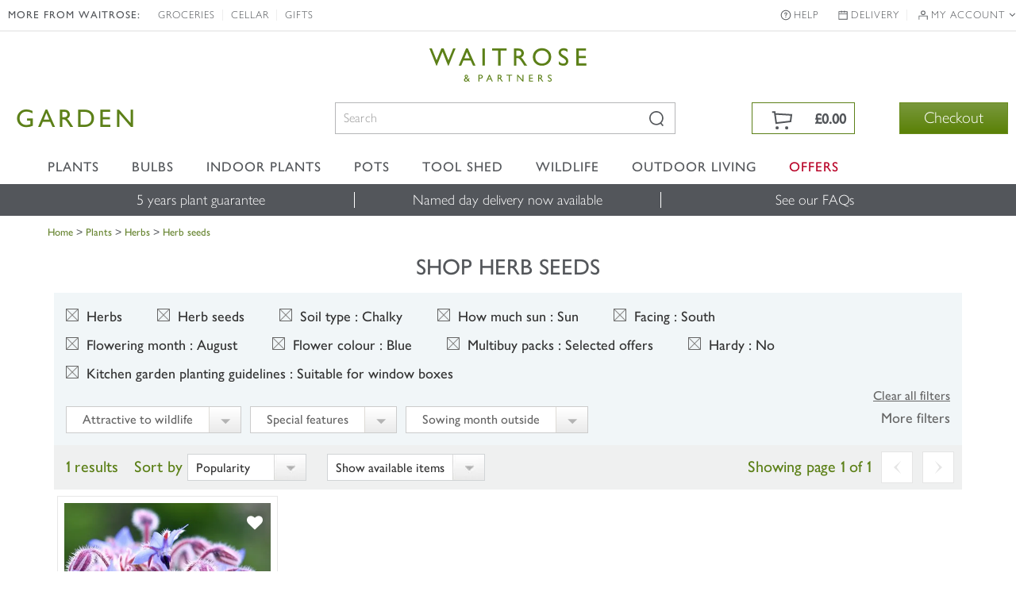

--- FILE ---
content_type: text/css
request_url: https://www.waitrosegarden.com/CSS/elements/pagination.css
body_size: 36
content:
.pagination {
	text-align:right;
	float:right;
	}
.pagination ul, .pagination li, 
#content_main .pagination ul, #content_main .pagination li {
	list-style:none;
	margin:0;
	float:left;
	}
.pagination li {
	padding:0 10px;
	}
.pagination li.prev {
	padding-left:0;
	}	
.pagination li.next {
	padding-right:0;
	}		
.pagination li.selected {
	font-weight:bold;
	}	
.pagination a {
	text-decoration:none;
	}
.pagination a:hover {
	text-decoration:underline;
	}
	
* html .pagination {
	position:relative;
	float:none;
	height:1%;
	padding-left:50px;
	}
.pagination .pointers {
	text-decoration:none;
	}	